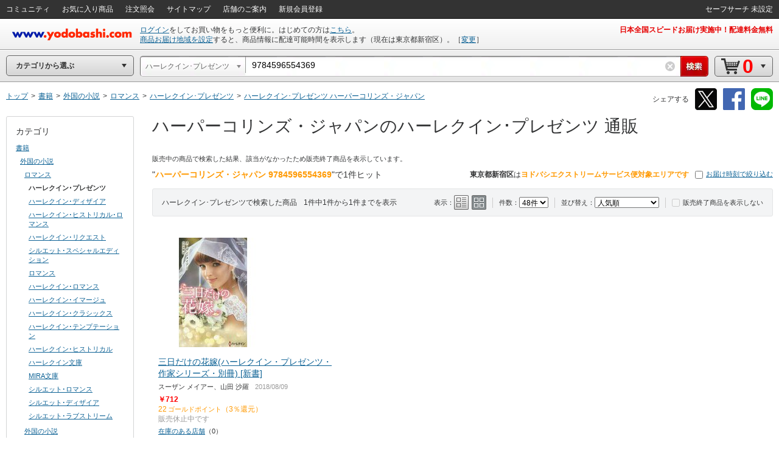

--- FILE ---
content_type: application/x-javascript
request_url: https://image.yodobashi.com/catalog/20260122_01/common/js/popupDialog.js
body_size: 1649
content:
var PopupDialog;!function(){"use strict";function i(){return assetUrl}function t(i,t,a,n){function e(){var t;var o;return u=$("#wrapper"),l=$("body").find(".apContainer"),0===$(i).parents(".apContainer").length?(v=l.find(".js_ctlg_apOverlay"),c=l.find(".js_ctlg_apPopup"),t=$(".js_popupContentMenu").css("z-index"),void 0!==t&&(v.css("z-index",parseInt(t)+1),c.css("z-index",parseInt(t)+2))):(o=void 0,o=$(i).hasClass("puBox")?$(i):$(i).parents(".puBox"),l.append('<div id="js_overlay" class="apOverlay js_ctlg_apOverlay" style="opacity:0.3"></div>'),v=$("#js_overlay"),v.css("z-index",parseInt(o.css("z-index"))+1),l.append('<div class="apPopup js_ctlg_apPopup" id="js_childPopup"></div>'),c=l.find("#js_childPopup"),c.data("overlap",!0),v.on("click",function(i){i.stopPropagation()})),null!==a&&$(window).on("resize",function(){s()}),g}function s(){var i,o,e;return n<=0?d():void(h&&(i=h.outerWidth(),t>i&&(i=t),o=$(window).width()-i,e=0,$(".puHeadContainer").height()>25&&(e=$(".puHeadContainer").height()-25),$(a).height($(window).height()-n-e),c.css("top","20px"),o>20?c.css("left",o/2+$(window).scrollLeft()+"px"):c.css("left","20px")))}function d(){var i;var t,o;h&&(i=c,f.data("loading")&&(i=f),t=$(window).height()-h.outerHeight(),o=$(window).width()-h.outerWidth(),t>40?i.css("top",t/2+"px"):i.css("top","20px"),o>40?i.css("left",o/2+"px"):i.css("left","20px"))}var p;var r=null;var l;var c;var h;var u;var v;var f;var g=this;this.popupSelector=function(){return h},this.setContents=function(t,o,a,e,s,d){r=t;var p,l,u,v;var g;return h&&f.data("loading")&&(f.removeData("loading"),!s)?void function(i){g=$('<div id="js_imageViewerTmpDiv" style="top:-2000px;" class="fixed">'+o+"</div>"),$("body").append(g),p=g.width(),l=g.height(),n>0&&(l=$(window).height()-40),u=h.width(),v=h.height(),$("#js_imageViewerTmpDiv").remove(),f.animate({top:"-="+(l-v)/2,left:"-="+(p-u)/2},{duration:f.data("overlap")?"fast":"normal"}),h.animate({width:p,height:l},{duration:c.data("overlap")?"fast":"normal",complete:function(){i.setContents(t,o,a,e,s,d)}})}(this):(c.append($(o)),h=c.find("#"+t),c.data("overlap")&&h.on("click",function(i){i.stopPropagation()}),e&&(a?e.apply(this,[a,i]):e.apply(this)),void(d||!function(o){$("body").on("click.popupClose",function(a){a.target!==i&&($(a.target).parents("#"+t).length||(o.hide(),$("body").off("click.popupClose")))})}(this)))},this.startLoading=function(i,t,a){i=void 0===i||i,t=void 0===t?240:t,a=void 0===a?80:a;var n="js_loading";var e='<div id="'+n+'" class="puBox" style="width: '+t+"px; height:"+a+'px;">';e+='<div class="puContainer puLoadingBase">',i&&(e+='<img style="position: absolute; top: 50%; left: 50%; margin: -18px 0 0 -18px;" src="'+o+'">'),e+="</div>",e+="</div>",$("#"+n)&&$("#"+n).remove(),f=$(".js_ctlg_apPopupLoading"),f.append(e),l.append(f),h=f.find("#js_loading"),f.data("loading",!0),c.data("show",!1),this.show()},this.showContents=function(i,t){f.data("loading",!1),h=c.find("#"+r),c.data("show",!0),this.show(i,t)},this.show=function(i,t){if(h){if(!c.data("show")&&!c.data("overlap")){var o=$("#wrapper").find(".js_norenPoint");o.length&&o.waypoint("disable"),p=$(window).scrollTop(),u.css("top",0-$(window).scrollTop()+"px"),u.addClass("fixed"),v.show(),c.show()}t||(f.data("loading")?d():s()),i?h.show(i):h.show(),f.data("loading")?(f.show(),c.css("top",-4e3),f.css("z-index",parseInt(v.css("z-index"))+1)):f.hide()}},this.resize=function(){s()},this.hide=function(){if(c.data("show")||!c.data("show")||f.data("loading")){$("body").css("cursor",""),u.css("top",p+"px"),1===$(".js_ctlg_apOverlay").length?(u.removeClass("fixed"),$(window).scrollTop(p),h.hide(),c.hide(),c.data("show",!1),v.hide(),c.empty(),h.remove(),$("body").off("click.popupClose"),f.hide()):(h.remove(),c.fadeOut("normal",function(){$(this).remove()}),v.remove());var i=$("#wrapper").find(".js_norenPoint");i.length&&i.waypoint("enable")}},this.getPubox=function(i,o){var a='<div id="'+i+'" class="puBox" style="width: '+t+'px;">';return a+=o,a+="</div>"},e()}String.prototype.trim=function(){return this.replace(/^\s+|[\s　]+$/g,"")};var o=i()+"common/add/img/loading36.gif";PopupDialog=t}();